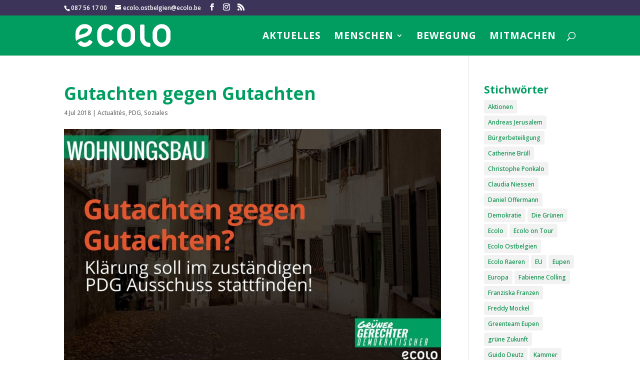

--- FILE ---
content_type: text/css
request_url: https://dg.ecolo.be/wp-content/plugins/limit-comments-and-word-count/css/styles.css?ver=6.8.3
body_size: 621
content:
.limit{
   margin-bottom: 10px;
   line-height: 30px;
}

.comment-current{
   margin-right: 16px;
}


.low-length{
   border-color: #00A8EF;
   outline-color: #00A8EF;
}

.large-length{
   border-color: #e51c23;
   outline-color: #e51c23;
}

.limit.error pre{
   border-left: 3px solid #e51c23;
   padding:8px 10px;
}

.limit.error pre,  #dialog-message pre{
   font-size: 1.4em !important;
   line-height: 1.8em !important;
}

.comment-min{
   color: #00A8EF;
}


.comment-limit{
   margin-left: 12px;
}

.alert-message{
   width: 100%;
   padding: 0px 18px 0px 20px;
   margin-top: 15px;
   margin-bottom: 15px;
   background: #feece8;
   border: 1px solid red;
   color: red;
   font-weight: 600;
   display: -webkit-inline-box;
   -webkit-box-pack: center;
   -webkit-box-align: center;
}

.alert-message p{
   vertical-align: middle;
}

.max-reached {
   color: red;
   font-weight: bold;
}

.lpwc-comment-rules {
   text-decoration: none;
   cursor: pointer;
   font-weight: 600;
   margin-right: 16px;
}

/* Comment Rule Modal */
.lpwc-comment-rules-modal {
   background-color:white;
   color:black;
   border:0.25em solid #ddd;
   padding:1em;
   -moz-border-radius:1em;
   border-radius:1em;
   box-shadow: 2px 2px 19px #aaa;
   -o-box-shadow: 2px 2px 19px #aaa;
   -webkit-box-shadow: 2px 2px 19px #aaa;
   -moz-box-shadow: 2px 2px 19px #aaa;
   width:640px;
   max-width: 100%;
}
.lpwc-hidden {
   display: none;
}
.lpwc-dialog-title {
   border-bottom: 1px dotted grey;
   padding-top: 0.5em;
   padding-bottom: 0.7em;
   text-align: center;
   font-size: 20px;
}

--- FILE ---
content_type: text/css
request_url: https://dg.ecolo.be/wp-content/plugins/limit-comments-and-word-count/css/modal/simple-modal.css?ver=1.2.2
body_size: 558
content:
/*
 * SimpleModal Basic Modal Dialog
 * http://www.ericmmartin.com/projects/simplemodal/
 * http://code.google.com/p/simplemodal/
 *
 * Copyright (c) 2010 Eric Martin - http://ericmmartin.com
 *
 * Licensed under the MIT license:
 *   http://www.opensource.org/licenses/mit-license.php
 *
 * Revision: $Id: basic.css 257 2010-07-27 23:06:56Z emartin24 $
 */

#basic-modal-content {display:none;}

/* Overlay */
#simplemodal-overlay {background-color:#000; cursor:wait;}

/* Container */

#simplemodal-container code {
	background:#141414; 
	border-left:3px solid #65B43D; 
	color:#bbb; display:block; 
	font-size:12px; 
	margin-bottom:12px; 
	padding:4px 6px 6px;
}

#simplemodal-container a.modalCloseImg {
	background:url(../../../limit-comments-and-word-count/images/x.png) no-repeat; 
	width:30px; 
	height:30px; 
	display:inline; 
	z-index:3200; 
	position:absolute; 
	top:-15px; 
	right:-16px; 
	cursor:pointer;
}
#simplemodal-container h3 {color:#84b8d9;}

--- FILE ---
content_type: text/css
request_url: https://dg.ecolo.be/wp-content/themes/Divi-child/style.css?ver=4.27.4
body_size: 1974
content:
/*
Theme Name: Divi Child Theme
Description: A child theme to house custom coding which modifies the Divi parent theme by Elegant Themes. Includes default line numbers where the code was taken from in the parent theme.
Author:   Brad Dalton http://wpsites.net
Template: Divi
*/

@import url("../Divi/style.css");


/* Style Footer Credits - Lines 948 & 949 */

#footer-info { 
	text-align: left; 
	color: green; 
	padding-bottom: 10px; 
	float: left; 
}

#footer-info a { 
	font-weight: 700; 
	color: yellow; 
}

#footer-info a:hover { 
	color: pink; 
}


/* Style Footer Social Icons - Lines 1185 to 1198 */

#footer-bottom .et-social-facebook a {
	color: blue;
}
#footer-bottom .et-social-twitter a {
	color: powderblue;
}
#footer-bottom .et-social-google-plus a {
	color: red;
}
#footer-bottom .et-social-rss a {
	color: orange;
}

/* Hover Colors*/
#footer-bottom .et-social-facebook a:hover {
	color: pink;
}
#footer-bottom .et-social-twitter a:hover {
	color: pink;
}
#footer-bottom .et-social-google-plus a:hover {
	color: pink;
}
#footer-bottom .et-social-rss a:hover {
	color: pink;
}

/* Color Schemes */
.et_color_scheme_green a {
	color: #008c44;
}
.et_color_scheme_green .et_pb_counter_amount,
.et_color_scheme_green .et_pb_featured_table .et_pb_pricing_heading,
.et_color_scheme_green #top-header {
	background: #008c44 !important;
}
.et_color_scheme_green.woocommerce a.button.alt,
.et_color_scheme_green.woocommerce-page a.button.alt,
.et_color_scheme_green.woocommerce button.button.alt,
.et_color_scheme_green.woocommerce-page button.button.alt,
.et_color_scheme_green.woocommerce input.button.alt,
.et_color_scheme_green.woocommerce-page input.button.alt,
.et_color_scheme_green.woocommerce #respond input#submit.alt,
.et_color_scheme_green.woocommerce-page #respond input#submit.alt,
.et_color_scheme_green.woocommerce #content input.button.alt,
.et_color_scheme_green.woocommerce-page #content input.button.alt,
.et_color_scheme_green.woocommerce a.button,
.et_color_scheme_green.woocommerce-page a.button,
.et_color_scheme_green.woocommerce button.button,
.et_color_scheme_green.woocommerce-page button.button,
.et_color_scheme_green.woocommerce input.button,
.et_color_scheme_green.woocommerce-page input.button,
.et_color_scheme_green.woocommerce #respond input#submit,
.et_color_scheme_green.woocommerce-page #respond input#submit,
.et_color_scheme_green.woocommerce #content input.button,
.et_color_scheme_green.woocommerce-page #content input.button,
.et_color_scheme_green .woocommerce-message,
.et_color_scheme_green .woocommerce-error,
.et_color_scheme_green .woocommerce-info {
	background: #008c44 !important;
}
.et_color_scheme_green #et_search_icon:hover,
.et_color_scheme_green .mobile_menu_bar:before,
.et_color_scheme_green .footer-widget h4,
.et_color_scheme_green .et_pb_sum,
.et_color_scheme_green .et_pb_pricing li a,
.et_color_scheme_green .et_pb_pricing_table_button,
.et_color_scheme_green .comment-reply-link,
.et_color_scheme_green .form-submit .et_pb_button,
.et_color_scheme_green .et_pb_bg_layout_light .et_pb_newsletter_button,
.et_color_scheme_green .et_pb_contact_submit,
.et_color_scheme_green .et_password_protected_form .et_submit_button,
.et_color_scheme_green .et_pb_bg_layout_light .et_pb_more_button,
.et_color_scheme_green .et_pb_bg_layout_light .et_pb_promo_button,
.et_color_scheme_green .et_overlay:before,
.et_color_scheme_green .entry-summary p.price ins,
.et_color_scheme_green.woocommerce div.product span.price,
.et_color_scheme_green.woocommerce-page div.product span.price,
.et_color_scheme_green.woocommerce #content div.product span.price,
.et_color_scheme_green.woocommerce-page #content div.product span.price,
.et_color_scheme_green.woocommerce div.product p.price,
.et_color_scheme_green.woocommerce-page div.product p.price,
.et_color_scheme_green.woocommerce #content div.product p.price,
.et_color_scheme_green.woocommerce-page #content div.product p.price,
.et_color_scheme_green #top-menu li.current-menu-ancestor > a,
.et_color_scheme_green #top-menu li.current-menu-item > a,
.et_color_scheme_green .bottom-nav li.current-menu-item > a {
	color: #008c44;
}

.et_color_scheme_green.woocommerce .star-rating span:before,
.et_color_scheme_green.woocommerce-page .star-rating span:before {
	color: #008c44 !important;
}

.et_color_scheme_green .et-search-form,
.et_color_scheme_green .nav li ul,
.et_color_scheme_green .et_mobile_menu,
.et_color_scheme_green .footer-widget li:before,
.et_color_scheme_green .et_pb_pricing li:before {
	border-color: #008c44 !important;
}

.et_color_scheme_green .footer-widget a {
	color: white;
}

#main-footer .footer-widget h1,
#main-footer .footer-widget h2,
#main-footer .footer-widget h3,
#main-footer .footer-widget h4
{
	color: white !important;
}

.title-mega-menu {
	font-weight: bold;
	font-variant: small-caps;
	color: #000;
}

/*------------------------------------------------*/
/*--------[GQ - LEFT ALIGN BLOG IMAGE]------------*/
/*------------------------------------------------*/
 
    .et_pb_posts .et_pb_post a img, 
    .archive .et_pb_post a img, 
    .search .et_pb_post a img {
            max-width: 210px!important;
            float: left;
            padding-right: 20px;}
 
    @media only screen and (max-width: 980px) {
        .et_pb_posts .et_pb_post a img, 
        .archive .et_pb_post a img, 
        .search .et_pb_post a img{
            float:none;
            max-width: 250px!important;}}

.MenuMembre a {
        color: white !important;
        shadow: bol !important;
        background: #009e60 none repeat scroll 0% 0% !important;
        padding: 10px 12px !important;
        border-radius: 4px !important;
        margin-top: -10px !important;
}

	.tribe-events-title a{
		color: #009e60;
		font-size: 20px;
		text-transform: uppercase;
	}

	.tribe-events-duration {
		color: #666 !important;
		font-size: 12px !important;
		font-weight: bold !important;
		font-style: normal !important;
		text-transform: none !important;
		text-decoration: none !important;
	}

	.tribe-events-location{
		color: #666 !important;
		font-size: 14px !important;
		font-weight: bold !important;
		font-style: normal !important;
		text-transform: none !important;
		text-decoration: none !important;
	}

	.tribe-events-widget-link{
		display: none;
	}

	.tribe-events-event-meta{
		clear: unset !important;
		float: none !important;
	}
	.tribe-events-content {
		font-size: 14px;
		float: left;
		margin-bottom: 30px;

	}
	.tribe-bar-date-filter{
		display: none !important;
	}

	.tribe-events-ical{
		display: none !important;
	}

	.tribe-event-url{
		color: #009e60 !important;
		text-transform : uppercase !important;
	}

	.tribe-event-date-start{
		color:#80bd01 !important;
		font-size: 24px;
		font-family: 'Oswald',Helvetica,Arial,Lucida,sans-serif;
	}

	.tribe-event-time{
		color:#80bd01 !important;
		font-size: 24px;
		font-family: 'Oswald',Helvetica,Arial,Lucida,sans-serif;
	}

	.tribe-events-page-title {

		margin-bottom: -2.5em;
		text-align: left;
		margin-top: 65px;

	}

	.type-tribe_events {
		margin-top: 29px !important;
	}

	.tribe-events-event-image{
		margin-bottom: 20px;
	}

	.tribe-events-page-title {

		font-size: 26px;
		font-weight: bold;
		font-family: 'Oswald',Helvetica,Arial,Lucida,sans-serif;
		font-style: normal;
		text-transform: none;
		text-decoration: none;

	}

	.tribe-event-url {

		font-size: 26px;
		font-family: 'Oswald',Helvetica,Arial,Lucida,sans-serif;
		font-weight: bold;
		font-style: normal;
		text-transform: none;
		text-decoration: none;
		line-height: 1.7em;

	}

	.tribe-events-list .tribe-events-venue-details {
		font-size: 18px;
		font-weight: bold;
		font-family: 'Oswald',Helvetica,Arial,Lucida,sans-serif;

	}

	.tribe-mini-calendar-event{
		margin-top: -7px !important;
		padding: 19px !important;
		border: 1px solid #d8d8d8;
		background-color: #fff;
		word-wrap: break-word;

	}

	@media print {
		.screen-only, #main-footer, #main-header, .post-meta, .et_social_sidebar_networks, .wp_rp_wrap{
			display:none !important;
		}
		.et_social_icons_container li {
			display:none !important;
		}
		.screen-only {
			margin-bottom: 20px !important;
		}
		.left-area{
			width: 100% !important;
		}
		.wp_rp_first{
			display:none !important;
		}
		.fb-comments{
			display:none !important;
		}
		.container{
			width: 100% !important;
			max-width: inherit !important;
		}
		#main-content .container {
			padding-top: 0px !important;

		}
	}

--- FILE ---
content_type: application/javascript
request_url: https://dg.ecolo.be/wp-content/plugins/limit-comments-and-word-count/js/comments.js?ver=6.8.3
body_size: 827
content:
(function ($) {
    $(document).ready(function () {
        $('#comment').on('keyup', function (e) {
            var $ctx = $(e.currentTarget);
            var text = $ctx.val().trim();

            updateTextAreaCounters(text, $ctx);
        });

        function updateTextAreaCounters(text, $ctx){
            var value = countWords(text);
            var max = $ctx.attr('data-max');
            if (max) {
                if (value >= max) {
                    $( ".comment-max" ).addClass( "max-reached" )
                    $ctx.removeClass('low-length').addClass('large-length');
                }
                else {
                    $ctx.removeClass('large-length');
                    $( ".comment-max" ).removeClass( "max-reached" )
                    lpwc_hide_limit_message();
                }
            }
            $('#words_count').text(value);
            $('#chars_count').text($ctx.val().length);
        }

        function countWords(text){
            if(text.length > 0)
                return text.split(" ").length;
            return 0;
        }

        $('#comment').bind('paste', null, function(e){
            var $ctx = $(e.currentTarget);
            setTimeout(function() {
                var text = $ctx.val().trim();
                updateTextAreaCounters(text, $ctx);
            }, 100);
        });

        $('#comment').bind('cut', null, function(e){
            var $ctx = $(e.currentTarget);
            setTimeout(function() {
                var text = $ctx.val().trim();
                updateTextAreaCounters(text, $ctx);
            }, 100);
        });

        $('#commentform').on('submit', function(e){
            var $textarea = $('#comment');
            var min = $textarea.attr('data-min');
            var value = this.comment.value;
            var isCorrect = true;
            var max = $textarea.attr('data-max');
            if (max) {
                if (countWords(value) > max) {
                    isCorrect = false;
                }
            }
            if(value.length === 0){
                isCorrect = false
            }
            if(!isCorrect){
                e.preventDefault();
                lpwc_show_limit_message();
            }
        });
    });

    function lpwc_show_limit_message(){
        $('.alert-message').show();
    }

    function lpwc_hide_limit_message(){
        $('.alert-message').hide();
    }
    
   // Display comment rule modal
   $(document).on("click", ".lpwc-comment-rules", function () {
     $("#lpwc-comment-rules-overlay").lpwcmodal({
         onShow: function (dlg) {
            $("#simplemodal-container").css({
               "max-height": "90%",
               "top":"20%",
               "z-index":"10011"
            });
            $(".simplemodal-container").css({
               "height": "500px",
               "z-index":"10011"
            });
            $(dlg.wrap).css('overflow', 'auto'); 
         }
      });       
    });
})(jQuery);